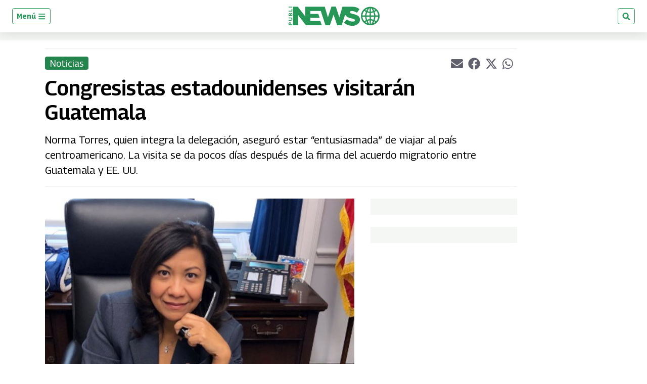

--- FILE ---
content_type: text/html; charset=utf-8
request_url: https://www.google.com/recaptcha/api2/aframe
body_size: 267
content:
<!DOCTYPE HTML><html><head><meta http-equiv="content-type" content="text/html; charset=UTF-8"></head><body><script nonce="CMT4ziF7tb-08KogCE9RDw">/** Anti-fraud and anti-abuse applications only. See google.com/recaptcha */ try{var clients={'sodar':'https://pagead2.googlesyndication.com/pagead/sodar?'};window.addEventListener("message",function(a){try{if(a.source===window.parent){var b=JSON.parse(a.data);var c=clients[b['id']];if(c){var d=document.createElement('img');d.src=c+b['params']+'&rc='+(localStorage.getItem("rc::a")?sessionStorage.getItem("rc::b"):"");window.document.body.appendChild(d);sessionStorage.setItem("rc::e",parseInt(sessionStorage.getItem("rc::e")||0)+1);localStorage.setItem("rc::h",'1768720507568');}}}catch(b){}});window.parent.postMessage("_grecaptcha_ready", "*");}catch(b){}</script></body></html>

--- FILE ---
content_type: application/javascript; charset=utf-8
request_url: https://fundingchoicesmessages.google.com/f/AGSKWxUxIWPKyBRRcdH8aCTsNqIztNx5JLtczjKoeMAl8U9MD1CoTjK-AEnImdN_2xZNCHggUoL0wk-VelMdtDravFq6IKLDj9TsGOUTgk2l_fcmhzn6SQXus-0IlBFXjKrEoEdb9WWMZQ==?fccs=W251bGwsbnVsbCxudWxsLG51bGwsbnVsbCxudWxsLFsxNzY4NzIwNTA4LDMzMDAwMDAwMF0sbnVsbCxudWxsLG51bGwsW251bGwsWzcsMTAsNl0sbnVsbCxudWxsLG51bGwsbnVsbCxudWxsLG51bGwsbnVsbCxudWxsLG51bGwsM10sImh0dHBzOi8vd3d3LnB1YmxpbmV3cy5ndC9ndC9ub3RpY2lhcy8yMDE5LzA4LzA4L2NvbmdyZXNpc3Rhcy1uYW5jeS1wZWxvc2ktbm9ybWEtdG9ycmVzLXZpc2l0YS1ndWF0ZW1hbGEuaHRtbCIsbnVsbCxbWzgsIk05bGt6VWFaRHNnIl0sWzksImVuLVVTIl0sWzE2LCJbMSwxLDFdIl0sWzE5LCIyIl0sWzI0LCIiXSxbMjksImZhbHNlIl1dXQ
body_size: 138
content:
if (typeof __googlefc.fcKernelManager.run === 'function') {"use strict";this.default_ContributorServingResponseClientJs=this.default_ContributorServingResponseClientJs||{};(function(_){var window=this;
try{
var np=function(a){this.A=_.t(a)};_.u(np,_.J);var op=function(a){this.A=_.t(a)};_.u(op,_.J);op.prototype.getWhitelistStatus=function(){return _.F(this,2)};var pp=function(a){this.A=_.t(a)};_.u(pp,_.J);var qp=_.Zc(pp),rp=function(a,b,c){this.B=a;this.j=_.A(b,np,1);this.l=_.A(b,_.Nk,3);this.F=_.A(b,op,4);a=this.B.location.hostname;this.D=_.Dg(this.j,2)&&_.O(this.j,2)!==""?_.O(this.j,2):a;a=new _.Og(_.Ok(this.l));this.C=new _.bh(_.q.document,this.D,a);this.console=null;this.o=new _.jp(this.B,c,a)};
rp.prototype.run=function(){if(_.O(this.j,3)){var a=this.C,b=_.O(this.j,3),c=_.dh(a),d=new _.Ug;b=_.fg(d,1,b);c=_.C(c,1,b);_.hh(a,c)}else _.eh(this.C,"FCNEC");_.lp(this.o,_.A(this.l,_.Ae,1),this.l.getDefaultConsentRevocationText(),this.l.getDefaultConsentRevocationCloseText(),this.l.getDefaultConsentRevocationAttestationText(),this.D);_.mp(this.o,_.F(this.F,1),this.F.getWhitelistStatus());var e;a=(e=this.B.googlefc)==null?void 0:e.__executeManualDeployment;a!==void 0&&typeof a==="function"&&_.Qo(this.o.G,
"manualDeploymentApi")};var sp=function(){};sp.prototype.run=function(a,b,c){var d;return _.v(function(e){d=qp(b);(new rp(a,d,c)).run();return e.return({})})};_.Rk(7,new sp);
}catch(e){_._DumpException(e)}
}).call(this,this.default_ContributorServingResponseClientJs);
// Google Inc.

//# sourceURL=/_/mss/boq-content-ads-contributor/_/js/k=boq-content-ads-contributor.ContributorServingResponseClientJs.en_US.M9lkzUaZDsg.es5.O/d=1/exm=ad_blocking_detection_executable,kernel_loader,loader_js_executable,web_iab_us_states_signal_executable/ed=1/rs=AJlcJMzanTQvnnVdXXtZinnKRQ21NfsPog/m=cookie_refresh_executable
__googlefc.fcKernelManager.run('\x5b\x5b\x5b7,\x22\x5b\x5bnull,\\\x22publinews.gt\\\x22,\\\x22AKsRol8Keuq2MhVOo9r7MORxhLjwjf0kG_b5n9-lFv2L0GGx4aCymCIoDt5iXYCSMyKxJDUwSlxxs1BNVv9x7R9rFtTuGyzoHpFRMVxtupaJZvFief6mI_d-zw1G1FtKWJ3oQxfJX6vgC_DUyPpLVK1LW7TCErYPBw\\\\u003d\\\\u003d\\\x22\x5d,null,\x5b\x5bnull,null,null,\\\x22https:\/\/fundingchoicesmessages.google.com\/f\/AGSKWxU6fAqxCla-oC5ZdUFcFMGArWzEbc0GRrln-H3zKd8a0zux-wIfTl98NWm-njHq6c6r28cM3me8Zu5FVYHi3g_OHUm9Vj7zfxA_e5TWzzuoxNXBDm5yw4iO6C57ART-JoGKCNt-nA\\\\u003d\\\\u003d\\\x22\x5d,null,null,\x5bnull,null,null,\\\x22https:\/\/fundingchoicesmessages.google.com\/el\/AGSKWxUO_CnZVsAlyji2jNuo4_uyIzhoTPHSDT1o0MQd3WiCSCm5W5tpEjRG_Y9utv0ZK6SdYLKG1uqBbbHxZYfFXr1xPJVnHKRw3utTgePAlcp9v_tuWrB6igkSAzGGE05ZqNK6IIBHwA\\\\u003d\\\\u003d\\\x22\x5d,null,\x5bnull,\x5b7,10,6\x5d,null,null,null,null,null,null,null,null,null,3\x5d\x5d,\x5b2,1\x5d\x5d\x22\x5d\x5d,\x5bnull,null,null,\x22https:\/\/fundingchoicesmessages.google.com\/f\/AGSKWxUhmwq34oeoM5QNA_W9khkZITYX0uz6yqfTMl8cnuIO8JIEcugl9yi8uLyTeswfO8VNYKWNt4OIa3u5ZvyeQ3XD6gZBw90vFU6wyr55sru-vgRuhminIDN3veZxO0lLmkdY1v0j3w\\u003d\\u003d\x22\x5d\x5d');}

--- FILE ---
content_type: application/javascript; charset=utf-8
request_url: https://fundingchoicesmessages.google.com/f/AGSKWxUhJTwy4xKQlS-VYVaTzrFRvBMYdvAd82i8xjEaZnTILP5P_GTjQrYUepd42_zFkYQfFoQlQyHXBWacR8I_LFgSfEZ3YW70JLMo-xRHjqjZ-QIp3w57DGYNHLTcKwv8ym6f6DA2w4y7S34xQ1sGIN69O6Mxf4-KnNuNEIKt2XMxR945_yB5plMsUQLV/_/fm-ads1._ad_content./bbad8./adserve-/ban_ad.
body_size: -1290
content:
window['20fbfa78-770e-4049-9549-32f7aecd4f02'] = true;